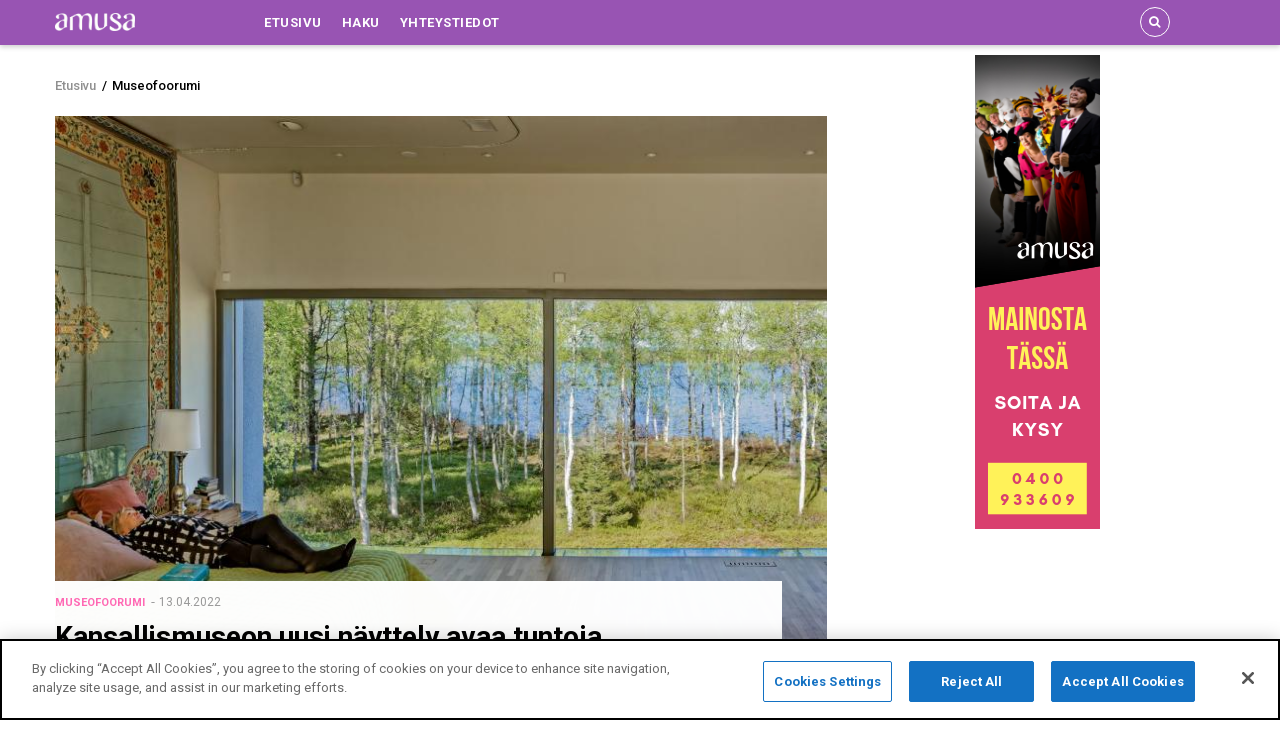

--- FILE ---
content_type: text/html; charset=UTF-8
request_url: https://www.amusa.fi/museofoorumi?page=22
body_size: 34347
content:
<!DOCTYPE html>
<html lang="fi" dir="ltr" prefix="content: http://purl.org/rss/1.0/modules/content/  dc: http://purl.org/dc/terms/  foaf: http://xmlns.com/foaf/0.1/  og: http://ogp.me/ns#  rdfs: http://www.w3.org/2000/01/rdf-schema#  schema: http://schema.org/  sioc: http://rdfs.org/sioc/ns#  sioct: http://rdfs.org/sioc/types#  skos: http://www.w3.org/2004/02/skos/core#  xsd: http://www.w3.org/2001/XMLSchema# ">
  <head>
    <meta charset="utf-8" />
<link rel="canonical" href="https://www.amusa.fi/museofoorumi" />
<meta name="Generator" content="Drupal 8 (https://www.drupal.org)" />
<meta name="MobileOptimized" content="width" />
<meta name="HandheldFriendly" content="true" />
<meta name="viewport" content="width=device-width, initial-scale=1.0" />
<link rel="shortcut icon" href="/sites/default/files/amusa-favicon.png" type="image/png" />
<link rel="alternate" type="application/rss+xml" title="Museofoorumi" href="https://www.amusa.fi/taxonomy/term/50/feed" />
<script src="/sites/default/files/google_tag/amusa_production/google_tag.script.js?t9528d" defer></script>

    <meta name="theme-color" content="#9854B3" />
    <title>Museofoorumi | Amusa.fi</title>
    <link rel="stylesheet" media="all" href="/core/modules/system/css/components/ajax-progress.module.css?t9528d" />
<link rel="stylesheet" media="all" href="/core/modules/system/css/components/align.module.css?t9528d" />
<link rel="stylesheet" media="all" href="/core/modules/system/css/components/autocomplete-loading.module.css?t9528d" />
<link rel="stylesheet" media="all" href="/core/modules/system/css/components/fieldgroup.module.css?t9528d" />
<link rel="stylesheet" media="all" href="/core/modules/system/css/components/container-inline.module.css?t9528d" />
<link rel="stylesheet" media="all" href="/core/modules/system/css/components/clearfix.module.css?t9528d" />
<link rel="stylesheet" media="all" href="/core/modules/system/css/components/details.module.css?t9528d" />
<link rel="stylesheet" media="all" href="/core/modules/system/css/components/hidden.module.css?t9528d" />
<link rel="stylesheet" media="all" href="/core/modules/system/css/components/item-list.module.css?t9528d" />
<link rel="stylesheet" media="all" href="/core/modules/system/css/components/js.module.css?t9528d" />
<link rel="stylesheet" media="all" href="/core/modules/system/css/components/nowrap.module.css?t9528d" />
<link rel="stylesheet" media="all" href="/core/modules/system/css/components/position-container.module.css?t9528d" />
<link rel="stylesheet" media="all" href="/core/modules/system/css/components/progress.module.css?t9528d" />
<link rel="stylesheet" media="all" href="/core/modules/system/css/components/reset-appearance.module.css?t9528d" />
<link rel="stylesheet" media="all" href="/core/modules/system/css/components/resize.module.css?t9528d" />
<link rel="stylesheet" media="all" href="/core/modules/system/css/components/sticky-header.module.css?t9528d" />
<link rel="stylesheet" media="all" href="/core/modules/system/css/components/system-status-counter.css?t9528d" />
<link rel="stylesheet" media="all" href="/core/modules/system/css/components/system-status-report-counters.css?t9528d" />
<link rel="stylesheet" media="all" href="/core/modules/system/css/components/system-status-report-general-info.css?t9528d" />
<link rel="stylesheet" media="all" href="/core/modules/system/css/components/tabledrag.module.css?t9528d" />
<link rel="stylesheet" media="all" href="/core/modules/system/css/components/tablesort.module.css?t9528d" />
<link rel="stylesheet" media="all" href="/core/modules/system/css/components/tree-child.module.css?t9528d" />
<link rel="stylesheet" media="all" href="/core/modules/views/css/views.module.css?t9528d" />
<link rel="stylesheet" media="all" href="/modules/gva_blockbuilder/assets/css/frontend.css?t9528d" />
<link rel="stylesheet" media="all" href="//fonts.googleapis.com/css?family=Roboto:400,500,700" />
<link rel="stylesheet" media="all" href="/themes/gavias_remito/css/font-awesome.css?t9528d" />
<link rel="stylesheet" media="all" href="/themes/gavias_remito/css/icon.css?t9528d" />
<link rel="stylesheet" media="all" href="/themes/gavias_remito/vendor/owl-carousel/assets/owl.carousel.min.css?t9528d" />
<link rel="stylesheet" media="all" href="/themes/gavias_remito/vendor/owl-carousel/assets/owl.theme.default.min.css?t9528d" />
<link rel="stylesheet" media="all" href="/themes/gavias_remito/vendor/magnific/magnific-popup.css?t9528d" />
<link rel="stylesheet" media="all" href="/themes/gavias_remito/vendor/popup-gallery/css/lightgallery.min.css?t9528d" />
<link rel="stylesheet" media="all" href="/themes/gavias_remito/vendor/popup-gallery/css/lg-transitions.min.css?t9528d" />
<link rel="stylesheet" media="all" href="/themes/gavias_remito/css/skins/purple/template.css?t9528d" />
<link rel="stylesheet" media="all" href="/themes/gavias_remito/css/skins/purple/bootstrap.css?t9528d" />

    <script type="application/json" data-drupal-selector="drupal-settings-json">{"path":{"baseUrl":"\/","scriptPath":null,"pathPrefix":"","currentPath":"taxonomy\/term\/50","currentPathIsAdmin":false,"isFront":false,"currentLanguage":"fi","currentQuery":{"page":"22"}},"pluralDelimiter":"\u0003","suppressDeprecationErrors":true,"fbLikeboxAppId":"","fbLikeboxLanguage":"fi_FI","layzy_load":"on","gavias_load_ajax_view":"\/custom\/gavias_hook\/ajax_view","gavias_blockbuilder":{"url_edit":"\/admin\/structure\/gavias_blockbuilder\/edit\/-----"},"ajaxTrustedUrl":{"form_action_p_pvdeGsVG5zNF_XLGPTvYSKCf43t8qZYSwcfZl2uzM":true},"user":{"uid":0,"permissionsHash":"e8301a19f837edfa399a66f5cb3a65f4d2986fb27578a839dd5a122da6ac40e2"}}</script>

<!--[if lte IE 8]>
<script src="/core/assets/vendor/html5shiv/html5shiv.min.js?v=3.7.3"></script>
<![endif]-->
<script src="/core/assets/vendor/jquery/jquery.min.js?v=3.4.1"></script>
<script src="/core/misc/drupalSettingsLoader.js?v=8.8.1"></script>
<script src="/sites/default/files/languages/fi_FUy9fr7Men5xnQfD5YqjaVXRBw8cMYwCGXnYwaCYAlU.js?t9528d"></script>
<script src="/core/misc/drupal.js?v=8.8.1"></script>
<script src="/core/misc/drupal.init.js?v=8.8.1"></script>
<script src="/themes/gavias_remito/vendor/jquery-migrate.min.js?v=8.8.1"></script>
<script src="/themes/gavias_remito/js/bootstrap.js?v=8.8.1"></script>
<script src="/themes/gavias_remito/js/imagesloader.min.js?v=8.8.1"></script>
<script src="/themes/gavias_remito/vendor/jquery.easing.js?v=8.8.1"></script>
<script src="/themes/gavias_remito/vendor/owl-carousel/owl.carousel.js?v=8.8.1"></script>
<script src="/themes/gavias_remito/vendor/perfect-scrollbar.jquery.min.js?v=8.8.1"></script>
<script src="/themes/gavias_remito/js/sidebar-sticky.js?v=8.8.1"></script>
<script src="/themes/gavias_remito/vendor/waypoint.js?v=8.8.1"></script>
<script src="/themes/gavias_remito/vendor/jquery.appear.js?v=8.8.1"></script>
<script src="/themes/gavias_remito/vendor/count-to.js?v=8.8.1"></script>
<script src="/themes/gavias_remito/vendor/masonry.pkgd.min.js?v=8.8.1"></script>
<script src="/themes/gavias_remito/vendor/isotope.pkgd.min.js?v=8.8.1"></script>
<script src="/themes/gavias_remito/vendor/jpreloader.min.js?v=8.8.1"></script>
<script src="/themes/gavias_remito/vendor/jquery.unveil.js?v=8.8.1"></script>
<script src="/themes/gavias_remito/vendor/magnific/jquery.magnific-popup.min.js?v=8.8.1"></script>
<script src="/themes/gavias_remito/vendor/popup-gallery/js/lightgallery.min.js?v=8.8.1"></script>
<script src="/themes/gavias_remito/js/main.js?v=8.8.1"></script>


    

    <link rel="stylesheet" href="https://www.amusa.fi/themes/gavias_remito/css/custom.css" media="screen" />
    <link rel="stylesheet" href="https://www.amusa.fi/themes/gavias_remito/css/update.css" media="screen" />

    

          <style class="customize"> </style>
    
    

<script type="text/javascript" src="//s7.addthis.com/js/300/addthis_widget.js#pubid=ra-5d11f6087c802bd5"></script>
  </head>
    <body class="layout-no-sidebars not-preloader path-taxonomy">
    <a href="#main-content" class="visually-hidden focusable">
      Hyppää pääsisältöön
    </a>
    <noscript aria-hidden="true"><iframe src="https://www.googletagmanager.com/ns.html?id=GTM-M898T9W" height="0" width="0" style="display:none;visibility:hidden"></iframe></noscript>
      <div class="dialog-off-canvas-main-canvas" data-off-canvas-main-canvas>
    <div class="body-page">
	       <header id="header" class="header-v4">
  

  <div class="header-bottom gv-sticky-menu">
    <div class="main-menu">
      <div class="container">
        <div class="row">
          <div class="col-lg-2 col-md-2 col-xs-5">
                            <div>
    <div id="block-gavias-remito-branding" class="clearfix site-branding block block-system block-system-branding-block no-title">
  
    
        <a href="/" title="Etusivu" rel="home" class="site-branding-logo">
        
        <img src="/sites/default/files/amusa.png" alt="Etusivu" />
        
    </a>
    </div>

  </div>

                
          </div>
          <div class="col-lg-10 col-md-10 col-xs-7 area-main-menu">
            <div class="area-inner menu-hover">
              <div class="gva-offcanvas-inner">
                <div class="close-offcanvas hidden-lg hidden-md"><a><i class="fa fa-times"></i></a></div>
                                    <div>
    <nav role="navigation" aria-labelledby="block-gavias-remito-main-menu-menu" id="block-gavias-remito-main-menu" class="block block-menu navigation menu--main">
          
  
  <h2  class="visually-hidden block-title" id="block-gavias-remito-main-menu-menu"><span>Main navigation</span></h2>
  
  <div class="block-content">
                 
<div class="gva-navigation">

              <ul class="clearfix gva_menu gva_menu_main">
                                      <li  class="menu-item ">
        <a href="/">
                    Etusivu
            
        </a>
          
              </li>
                                  <li  class="menu-item ">
        <a href="/search/news">
                    Haku
            
        </a>
          
              </li>
                                  <li  class="menu-item ">
        <a href="/yhteystiedot">
                    Yhteystiedot
            
        </a>
          
              </li>
        </ul>
  

</div>

        </div>  
</nav>

  </div>

                  
                              </div>
              
              <div id="menu-bar" class="menu-bar mobile hidden-lg hidden-md">
                <span class="one"></span>
                <span class="two"></span>
                <span class="three"></span>
              </div>

              
                              <div class="gva-search-region search-region">
                  <span class="icon"><i class="fa fa-search"></i></span>
                  <div class="search-content">
                    <a class="close"><i class="fa fa-times"></i></a> 
                    <div class="content-inner"> 
                        <div>
    <div class="search-api-page-block-form-news-search search-form search-block-form container-inline block block-search-api-page block-search-api-page-form-block no-title" data-drupal-selector="search-api-page-block-form-news-search" id="block-searchapipagesearchblockform">
  
    
      <div class="content block-content">
      <form action="/museofoorumi?page=22" method="post" id="search-api-page-block-form-news-search" accept-charset="UTF-8">
  <div class="js-form-item form-item js-form-type-search form-item-keys js-form-item-keys form-no-label">
      <label for="edit-keys" class="visually-hidden">Haku</label>
        <input title="Kirjoita haluamasi hakusanat." data-drupal-selector="edit-keys" type="search" id="edit-keys" name="keys" value="" size="15" maxlength="128" class="form-search" />

        </div>
<input autocomplete="off" data-drupal-selector="form-fj4gzkjwpn8ypj09ybkmgjhqtmu4moqv-fnbtblycvm" type="hidden" name="form_build_id" value="form-FJ4gzKjwPN8yPj09YbKMgJhqTMu4mOQV-FnBTblycVM" />
<input data-drupal-selector="edit-search-api-page-block-form-news-search" type="hidden" name="form_id" value="search_api_page_block_form_news_search" />
<div data-drupal-selector="edit-actions" class="form-actions js-form-wrapper form-wrapper" id="edit-actions"><input class="search-form__submit button js-form-submit form-submit" data-drupal-selector="edit-submit" type="submit" id="edit-submit" name="op" value="Haku" />
</div>

</form>

    </div>
  </div>

  </div>

                    </div>
                  </div>  
                </div>
                           
            </div>   
          </div>
        </div>
      </div>
    </div>
  </div>
   
   
  
</header>
	
    

  <div class="help show">
    <div class="container">
      <div class="content-inner">
          <div>
    <div data-drupal-messages-fallback class="hidden"></div>

  </div>

      </div>
    </div>
  </div>

<div class="clearfix"></div>


<div class="clearfix"></div>

	<div role="main" class="main main-page">	
		<div id="content" class="content content-full">
			<div class="container">	
				
<div class="content-main-inner">
	<div class="row">
		
					
						 				 		
							
       

		<div id="page-main-content" class="main-content col-xs-12 col-md-8 sb-r ">
						  <div class="breadcrumbs">
			      <div>
    
<div class="breadcrumb-content-inner">
  <div id="block-gavias-remito-breadcrumbs" class="text-dark block gva-block-breadcrumb block-system block-system-breadcrumb-block no-title">
    <div class="breadcrumb-style" style="background-color: #FFF;background-position: center top;background-repeat: no-repeat;">
      <div class="clearfix">
        <div class="content-inner">
          <h2 class="page-title hidden"> </h2>
           
                      
                      <div class="">
              <div class="content block-content">
                    <nav class="breadcrumb" role="navigation">
        <h2 id="system-breadcrumb" class="visually-hidden">Murupolku</h2>
        <ol>
              
                                            <li>
                                            <a href="/">Etusivu</a>
                                                                <span>&nbsp;/&nbsp;</span>
                      
                </li>
                                            <li>
                                                                                      
                </li>
                                            <li>
                                            Museofoorumi                                          
                </li>
                    </ol>
    </nav>


              </div>
            </div>  
                  </div>  
      </div>
    </div>
  </div>     
</div>

  </div>
  
			  </div>
						<div class="main-content-inner">
				
				
									<div class="content-main">
						  <div>
    <div id="block-gavias-remito-content" class="block block-system block-system-main-block no-title">
  
    
      <div class="content block-content">
      <div class="views-element-container"><div class="js-view-dom-id-b3efbc25ff42f7e55d96cc868fd10304a89cb93f257480600515b82bb5146f94">
  
  
  

  
  
  

  
<div class="categories-view-content view-content-wrap">
           
     
      <div class="item-first">
        <div class="item">
          

  <div data-history-node-id="7375" role="article" about="/kansallismuseon-uusi-nayttely-avaa-tuntoja-suomalaisesta-vauraudesta-yhdeksan-paahenkilon-kautta" class="node node--type-news node--view-mode-teaser clearfix post-block node-index-1">
    <div class="post-thumbnail">
      <a href="/kansallismuseon-uusi-nayttely-avaa-tuntoja-suomalaisesta-vauraudesta-yhdeksan-paahenkilon-kautta">
            <div class="field field--name-field-featured-image field--type-image field--label-hidden field__item">  <a href="/kansallismuseon-uusi-nayttely-avaa-tuntoja-suomalaisesta-vauraudesta-yhdeksan-paahenkilon-kautta" hreflang="fi"><img src="" width="780" height="535" alt="Kuvassa on Anu Pentikin koti, jossa on vihertävät sävyt. Anu Pentik makaa sängyllä ja katsoo ulo isoista ikkunoista.  Ikkunasta näkyy koivumetsää. " typeof="foaf:Image" data-src="/sites/default/files/styles/medium/public/2022-04/Anu%20Pentik%20kotonaan-1_0.jpg?itok=pEyjg7ek" class="unveil-image" />

</a>
</div>
      </a>
      <div class="icons-format">
                      </div>
    </div>
    <div class="post-content">
      <div class="post-meta">  <span class="post-categories pink" ><a href="/museofoorumi" hreflang="fi">Museofoorumi</a></span>
  <span class="post-created"> 13.04.2022</span> </div>
      <h3 class="post-title"><a href="/kansallismuseon-uusi-nayttely-avaa-tuntoja-suomalaisesta-vauraudesta-yhdeksan-paahenkilon-kautta" rel="bookmark"><span>Kansallismuseon uusi näyttely avaa tuntoja suomalaisesta vauraudesta yhdeksän päähenkilön kautta</span>
</a></h3>
      <div class="post-body"></div>
    </div>
  </div>  

          
        </div>
      </div>

       

           
    
              <div class="items-second">
          <div class="lg-block-grid-3 md-block-grid-3 sm-block-grid-3 xs-block-grid-2">
                <div class="item-post">

  <div data-history-node-id="7278" role="article" about="/ripaus-taikaa-hyvinkaalle-avautuu-uusi-museokeskus" class="node node--type-news node--view-mode-teaser clearfix post-block node-index-grid">
    <div class="post-thumbnail">
      <a href="/ripaus-taikaa-hyvinkaalle-avautuu-uusi-museokeskus"><img src="/sites/default/files/styles/small/public/2022-02/Museokeskus%20Taika_Katja%20Taskinen_0.jpg?itok=9QIY6m_O" alt="" /></a>
      <div class="icons-format">
                      </div>
    </div> 
    <div class="post-content">
      <div class="post-meta"><span class="post-created"> 24.02.2022</span> </div>
      <div class="post-title"><a href="/ripaus-taikaa-hyvinkaalle-avautuu-uusi-museokeskus"><span>Ripaus Taikaa – Hyvinkäälle avautuu uusi museokeskus</span>
</a></div>
      <div class="post-body"></div>
    </div>
  </div> 
 </div>
       

       

           
    
                <div class="item-post">

  <div data-history-node-id="7275" role="article" about="/uusi-museo-suomen-museokentalle-kello-ja-korumuseo-kruunu-avaa-ovensa-huhtikuussa" class="node node--type-news node--view-mode-teaser clearfix post-block node-index-grid">
    <div class="post-thumbnail">
      <a href="/uusi-museo-suomen-museokentalle-kello-ja-korumuseo-kruunu-avaa-ovensa-huhtikuussa"><img src="/sites/default/files/styles/small/public/2022-02/Chao%20and%20Eero_Raindrop%20set_silver%20rock%20crystal_850_400.jpg?itok=irb1-h7s" alt="" /></a>
      <div class="icons-format">
                      </div>
    </div> 
    <div class="post-content">
      <div class="post-meta"><span class="post-created"> 22.02.2022</span> </div>
      <div class="post-title"><a href="/uusi-museo-suomen-museokentalle-kello-ja-korumuseo-kruunu-avaa-ovensa-huhtikuussa"><span>Uusi museo Suomen museokentälle - Kello- ja korumuseo Kruunu avaa ovensa huhtikuussa</span>
</a></div>
      <div class="post-body"></div>
    </div>
  </div> 
 </div>
       

       

           
    
                <div class="item-post">

  <div data-history-node-id="7266" role="article" about="/ars22-nayttelyn-taiteilija-pia-camil-kutsuu-vaihtokauppaan" class="node node--type-news node--view-mode-teaser clearfix post-block node-index-grid">
    <div class="post-thumbnail">
      <a href="/ars22-nayttelyn-taiteilija-pia-camil-kutsuu-vaihtokauppaan"><img src="/sites/default/files/styles/small/public/2022-02/ARS22-n%C3%A4yttely_Kiasma_0.jpg?itok=7nuh66Xk" alt="" /></a>
      <div class="icons-format">
                      </div>
    </div> 
    <div class="post-content">
      <div class="post-meta"><span class="post-created"> 17.02.2022</span> </div>
      <div class="post-title"><a href="/ars22-nayttelyn-taiteilija-pia-camil-kutsuu-vaihtokauppaan"><span>ARS22-näyttelyn taiteilija Pia Camil kutsuu vaihtokauppaan</span>
</a></div>
      <div class="post-body"></div>
    </div>
  </div> 
 </div>
       

       

           
    
                <div class="item-post">

  <div data-history-node-id="7239" role="article" about="/gallen-kallelan-museon-uusi-nayttely-avautuu-helmikuussa" class="node node--type-news node--view-mode-teaser clearfix post-block node-index-grid">
    <div class="post-thumbnail">
      <a href="/gallen-kallelan-museon-uusi-nayttely-avautuu-helmikuussa"><img src="/sites/default/files/styles/small/public/2022-02/Akseli_Gallen-Kallela_ja_Kansallismuseon_fresko_Sammon_puolustus_1928_0.jpg?itok=rZ2nmbRG" alt="" /></a>
      <div class="icons-format">
                      </div>
    </div> 
    <div class="post-content">
      <div class="post-meta"><span class="post-created"> 02.02.2022</span> </div>
      <div class="post-title"><a href="/gallen-kallelan-museon-uusi-nayttely-avautuu-helmikuussa"><span>Gallen-Kallelan Museon uusi näyttely avautuu helmikuussa</span>
</a></div>
      <div class="post-body"></div>
    </div>
  </div> 
 </div>
       

       

           
    
                <div class="item-post">

  <div data-history-node-id="7235" role="article" about="/arkkitehtuurin-ja-muotoilun-paivien-teemana-kestokulttuuri-3-622022" class="node node--type-news node--view-mode-teaser clearfix post-block node-index-grid">
    <div class="post-thumbnail">
      <a href="/arkkitehtuurin-ja-muotoilun-paivien-teemana-kestokulttuuri-3-622022"><img src="/sites/default/files/styles/small/public/2022-02/Liputus_Ida_Uotila_vaal_cropped_0.jpg?itok=hw1DKvVl" alt="" /></a>
      <div class="icons-format">
                      </div>
    </div> 
    <div class="post-content">
      <div class="post-meta"><span class="post-created"> 02.02.2022</span> </div>
      <div class="post-title"><a href="/arkkitehtuurin-ja-muotoilun-paivien-teemana-kestokulttuuri-3-622022"><span>Arkkitehtuurin ja muotoilun päivien teemana ”Kestokulttuuri” 3.–6.2.2022</span>
</a></div>
      <div class="post-body"></div>
    </div>
  </div> 
 </div>
       

       

           
    
                <div class="item-post">

  <div data-history-node-id="7233" role="article" about="/erkan-ozgenin-teos-wonderland-avaa-kolmen-mediateoksen-sarjan-emmassa" class="node node--type-news node--view-mode-teaser clearfix post-block node-index-grid">
    <div class="post-thumbnail">
      <a href="/erkan-ozgenin-teos-wonderland-avaa-kolmen-mediateoksen-sarjan-emmassa"><img src="/sites/default/files/styles/small/public/2022-02/Erkan%20%C3%96zgen_Wonderland%202016._0.jpg?itok=nAy0KbCO" alt="" /></a>
      <div class="icons-format">
                      </div>
    </div> 
    <div class="post-content">
      <div class="post-meta"><span class="post-created"> 01.02.2022</span> </div>
      <div class="post-title"><a href="/erkan-ozgenin-teos-wonderland-avaa-kolmen-mediateoksen-sarjan-emmassa"><span>Erkan Özgenin teos Wonderland avaa kolmen mediateoksen sarjan EMMAssa</span>
</a></div>
      <div class="post-body"></div>
    </div>
  </div> 
 </div>
                </div>
        </div>  
       

       

  </div>

      <nav class="pager" role="navigation">
    <h4 id="pagination-heading" class="visually-hidden">Sivutus</h4>
    <ul class="pager__items js-pager__items">
                    <li class="pager__item pager__item--first">
          <a href="/museofoorumi/?page=0" title="Siirry ensimmäiselle sivulle">
            <span class="visually-hidden">Ensimmäinen sivu</span>
            <span aria-hidden="true">« First</span>
          </a>
        </li>
                          <li class="pager__item pager__item--previous">
          <a href="/museofoorumi?page=21" title="Siirry edelliselle sivulle" rel="prev">
            <span class="visually-hidden">Edellinen sivu</span>
            <span aria-hidden="true">‹‹</span>
          </a>
        </li>
                          <li class="pager__item pager__item--ellipsis" role="presentation">&hellip;</li>
                          <li class="pager__item">
                                          <a href="/museofoorumi?page=18" title="Go to page 19">
            <span class="visually-hidden">
              Page
            </span>19</a>
        </li>
              <li class="pager__item">
                                          <a href="/museofoorumi?page=19" title="Go to page 20">
            <span class="visually-hidden">
              Page
            </span>20</a>
        </li>
              <li class="pager__item">
                                          <a href="/museofoorumi?page=20" title="Go to page 21">
            <span class="visually-hidden">
              Page
            </span>21</a>
        </li>
              <li class="pager__item">
                                          <a href="/museofoorumi?page=21" title="Go to page 22">
            <span class="visually-hidden">
              Page
            </span>22</a>
        </li>
              <li class="pager__item is-active">
                                          <a href="/museofoorumi?page=22" title="Tämänhetkinen sivu">
            <span class="visually-hidden">
              Tämänhetkinen sivu
            </span>23</a>
        </li>
              <li class="pager__item">
                                          <a href="/museofoorumi?page=23" title="Go to page 24">
            <span class="visually-hidden">
              Page
            </span>24</a>
        </li>
              <li class="pager__item">
                                          <a href="/museofoorumi?page=24" title="Go to page 25">
            <span class="visually-hidden">
              Page
            </span>25</a>
        </li>
              <li class="pager__item">
                                          <a href="/museofoorumi?page=25" title="Go to page 26">
            <span class="visually-hidden">
              Page
            </span>26</a>
        </li>
              <li class="pager__item">
                                          <a href="/museofoorumi?page=26" title="Go to page 27">
            <span class="visually-hidden">
              Page
            </span>27</a>
        </li>
                          <li class="pager__item pager__item--ellipsis" role="presentation">&hellip;</li>
                          <li class="pager__item pager__item--next">
          <a href="/museofoorumi?page=23" title="Siirry seuraavalle sivulle" rel="next">
            <span class="visually-hidden">Seuraava sivu</span>
            <span aria-hidden="true">››</span>
          </a>
        </li>
                          <li class="pager__item pager__item--last">
          <a href="/museofoorumi?page=41" title="Siirry viimeiselle sivulle">
            <span class="visually-hidden">Viimeinen sivu</span>
            <span aria-hidden="true">Last »</span>
          </a>
        </li>
          </ul>
  </nav>


  
  

  
  <div class="feed-icons">
    <a href="https://www.amusa.fi/taxonomy/term/50/feed" class="feed-icon custom-feed-icon">
        Tilaa aihepiirin Museofoorumi RSS-syöte
    </a>
</div>

</div>
</div>

    </div>
  </div>

  </div>

					</div>
				
							</div>

		</div>

		<!-- Sidebar Left -->
				<!-- End Sidebar Left -->

		<!-- Sidebar Right -->
					
							 

			<div class="col-lg-4 col-md-4 col-sm-12 col-xs-12 sidebar sidebar-right theiaStickySidebar">
				<div class="sidebar-inner">
					  <div>
    <div class="views-element-container block block-views block-views-blockbanner-block-6 no-title" id="block-views-block-banner-block-6">
  
    
      <div class="content block-content">
      <div><div class="text-center js-view-dom-id-bfd99250c07de4ea4c0880c6a90d7ffd3011d562f532bfbc2830c38bfefe6fc2">
  
  
  

  
  
  

  <div class="gva-view-grid">
   
  
  <div class="gva-view-grid-inner lg-block-grid-1 md-block-grid-1 sm-block-grid-1 xs-block-grid-1">

            <div class="item-columns">
          <div><div class="custom-advert">
    <a href="tel:+358400933609" target="_blank">
        
            <div class="field field--name-body field--type-text-with-summary field--label-hidden field__item"><p><img alt="Add banner vertical" data-entity-type="file" src="/sites/default/files/2019-05/Amusa%20125x474.png" /></p>
</div>
      
    </a>
</div></div>
        </div>
      </div>
    
</div>

    

  
  

  
  
</div>
</div>

    </div>
  </div>

  </div>

				</div>
			</div>
				<!-- End Sidebar Right -->
		
	</div>
</div>


			</div>
		</div>			
	</div>

	

	 
	  
<footer id="footer" class="footer">
  <div class="footer-inner">
    
         
     <div class="footer-center">
        <div class="container">      
           <div class="row">
                              <div class="footer-first col-lg-3 col-md-3 col-sm-12 col-xs-12 column">
                    <div>
    <div id="block-gavias-remito-contactinfo" class="block block-block-content block-block-content7da38301-272f-4979-8de1-06b564010f17">
  
      <h2 class="block-title" ><span>Yhteystiedot</span></h2>
    
      <div class="content block-content">
      
            <div class="field field--name-body field--type-text-with-summary field--label-hidden field__item"><div class="contact-info">
    <span class="description"> Amusa.fi on Suomen kattavin kulttuurin verkkomedia, joka julkaisee kulttuurin, taiteen ja hyvinvoinnin uutisia kaupungeista, kylistä, läheltä ja kaukaa. Kaikkialta Suomesta.</span><br />
    <br></p>
<ul class="contact-info">
<li><span><i class="fa fa-home"></i> Graanintie 5, 50190 Mikkeli </span> </li>
<li><span><i class="fa fa-home"></i> Kalevankatu 39-43, 00180 Helsinki </span> </li>
<li><span><i class="fa fa-mobile-phone"></i> 0400 933 609</span></li>
<li><a href="mailto:info@amusa.fi"><i class="fa fa-envelope-o"></i> info@amusa.fi</a> </li>
</ul>
<p><br><br />
<span class="description"> <b>AMUSA.FI TOIMITUS</b></span><br />
    <span class="description">Uutisvinkit ja tiedotteet:</span></p>
<ul class="contact-info">
<li><a href="mailto:toimitus@amusa.fi"><i class="fa fa-envelope-o"></i> toimitus@amusa.fi</a></li>
</ul>
<p>    <span class="description">Viestintäpalvelut:</span></p>
<ul class="contact-info">
<li><a href="mailto:viestinta@amusa.fi"><i class="fa fa-envelope-o"></i> viestinta@amusa.fi</a></li>
</ul>
<p><br><br />
    <span class="description">Päätoimittaja:</span></p>
<ul class="contact-info">
<li><span> Marja Jähi-Salo </span> </li>
<li><a href="mailto:marja.jahi-salo@amusa.fi"><i class="fa fa-envelope-o"></i> marja.jahi-salo@amusa.fi</a></li>
</ul>
</div>
</div>
      
    </div>
  </div>

  </div>

                </div> 
              
                             <div class="footer-second col-lg-2 col-md-2 col-sm-12 col-xs-12 column">
                    <div>
    <div id="block-gavias-remito-linkfooter" class="block block-block-content block-block-contentf68ff84d-6af0-4c49-8b85-ae338addc541">
  
      <h2 class="block-title" ><span>Linkit</span></h2>
    
      <div class="content block-content">
      
            <div class="field field--name-body field--type-text-with-summary field--label-hidden field__item"><div class="row">
<div class="col-sm-12">
<ul class="menu">
<li><a href="https://www.amusa.fi/fi/search/news">Hae uutisia</a></li>
<li><a href="https://www.amusa.fi/fi/contact">Ota yhteyttä</a></li>
</ul>
</div>
</div>
</div>
      
    </div>
  </div>

  </div>

                </div> 
              
                              <div class="footer-third col-lg-3 col-md-3 col-sm-12 col-xs-12 column">
                    <div>
    <div id="block-gavias-remito-twitterblock" class="block block-twitter-block">
  
      <h2 class="block-title" ><span>Twitter-viestit</span></h2>
    
      <div class="content block-content">
      <a href="https://twitter.com/Amusa_Fi" class="twitter-timeline" data-theme="dark" data-link-color="#fbb122" data-chrome="noheader nofooter noborders noscrollbar transparent" data-tweet-limit="3" aria-polite="polite">Tweets by @Amusa_Fi</a>
    </div>
  </div>

  </div>

                </div> 
              
                               <div class="footer-four col-lg-4 col-md-4 col-sm-12 col-xs-12 column">
                    <div>
    <div id="block-gavias-remito-fblikebox" class="block block-fb-likebox block-fb-likebox-block">
  
      <h2 class="block-title" ><span>Amusa Facebookissa</span></h2>
    
      <div class="content block-content">
      <div id="fb-root"></div>
<div class="fb-page" data-href="https://www.facebook.com/AmusaUutiset" data-width="400" data-height="500" data-tabs="timeline" data-hide-cover="1" data-show-facepile="0" data-hide-cta="0" data-small-header="0" data-adapt-container-width="1"><blockquote cite="https://www.facebook.com/AmusaUutiset" class="fb-xfbml-parse-ignore"></blockquote></div>

    </div>
  </div>
<div id="block-emptyhorizontalspace" class="block block-block-content block-block-content88f5b89f-f46b-4998-b95c-0f3cfcb1266a no-title">
  
    
      <div class="content block-content">
      
            <div class="field field--name-body field--type-text-with-summary field--label-hidden field__item"><p><br /><br /><br /></p>
</div>
      
    </div>
  </div>

  </div>

                </div> 
                         </div>   
        </div>
    </div>  

    
  </div>   

      <div class="copyright">
      <div class="container">
        <div class="copyright-inner">
              <div>
    <div id="block-gavias-remito-copyright" class="block block-block-content block-block-content61f17841-749f-436d-9799-1dfeefd7ad43 no-title">
  
    
      <div class="content block-content">
      
            <div class="field field--name-body field--type-text-with-summary field--label-hidden field__item"><div class="text-center">
© Copyright Amusa Suomi Oy 2009-2019. Kaikki oikeudet pidätetään.<br />
Sivusto käyttää evästeitä parhaan käyttökokemuksen tarjoamiseksi. Hyväksyt tämän jatkamalla sivuston käyttöä.<br />
Sivuston kuvituksen oikeudet kuuluvat niiden alkuperäisille omistajille. Erikseen merkitty osa sisällöstä julkaistaan Creative Commons lisensseillä.
</div>
</div>
      
    </div>
  </div>

  </div>

        </div>   
      </div>   
    </div>
   
</footer>


	
</div>


  </div>

    
    <script src="/modules/fb_likebox/fb_likebox.js?v=8.8.1"></script>
<script src="https://platform.twitter.com/widgets.js"></script>
<script src="/modules/gva_blockbuilder/vendor/skrollr.min.js?v=1.x"></script>
<script src="/modules/gva_blockbuilder/vendor/main.js?v=1.x"></script>

      </body>
</html>


--- FILE ---
content_type: text/html; charset=utf-8
request_url: https://www.google.com/recaptcha/api2/aframe
body_size: 183
content:
<!DOCTYPE HTML><html><head><meta http-equiv="content-type" content="text/html; charset=UTF-8"></head><body><script nonce="23bTVI1snj1jkdRbqTdIGw">/** Anti-fraud and anti-abuse applications only. See google.com/recaptcha */ try{var clients={'sodar':'https://pagead2.googlesyndication.com/pagead/sodar?'};window.addEventListener("message",function(a){try{if(a.source===window.parent){var b=JSON.parse(a.data);var c=clients[b['id']];if(c){var d=document.createElement('img');d.src=c+b['params']+'&rc='+(localStorage.getItem("rc::a")?sessionStorage.getItem("rc::b"):"");window.document.body.appendChild(d);sessionStorage.setItem("rc::e",parseInt(sessionStorage.getItem("rc::e")||0)+1);localStorage.setItem("rc::h",'1768873407586');}}}catch(b){}});window.parent.postMessage("_grecaptcha_ready", "*");}catch(b){}</script></body></html>

--- FILE ---
content_type: text/css
request_url: https://www.amusa.fi/themes/gavias_remito/css/custom.css
body_size: 957
content:
/*----Custom CSS Added By Bhupendra------- */

.node-detail ul{
    padding-left: 20px;
}
.node-detail ul li{
    list-style: disc;
}
.path-search{

}
header .gva-search-region .search-content input#edit-keys--2 {
    height: 35px;
    padding: 5px;
    border: 1px solid rgba(0,0,0,0.1);
    background: none;
    width: 168px;
}
header .gva-search-region .search-content #edit-submit--2 {
    position: absolute;
    top: 0;
    right: 0;
    z-index: 1;
}
#edit-preview, #edit-submit--2, .button--primary {
    background: #9854B3;
    color: #fff;
    font-size: 12px;
    font-weight: 700;
    text-transform: uppercase;
    padding: 8px 15px;
    border: none;
}
.path-search .block-content .search-api-page-block-form input#edit-keys {
    height: 35px;
    padding: 5px;
    border: 1px solid rgba(0,0,0,0.1);
    background: none;
    float: left;
    margin-right: 20px;
}
.path-search .block-content .search-api-page-block-form{
    padding: 20px 0px;
    /*border: 1px solid #9854B3;*/
    width: 315px;
}
.path-search .block-content .breadcrumb ol li:nth-child(2), .path-search .breadcrumb ol li:nth-child(3){
    display: none;
}
.post-content h{
    /*display: block;*/
}
.field--name-field-ingress p, .field--name-field-ingress{
    font-weight: bold;
    font-size: 16px;
}
.site-branding-logo img{
    max-width: 160px;
}
.post-block iframe{
    position: relative;
}
header.header-v4 .main-menu{
    background-color: #9854B3;
}
header.header-v4 .area-main-menu .area-inner.menu-hover .navigation .gva_menu > li > a:hover{
    color: #ffffff;
}
header.header-v4 #menu-bar-another span{color: #ffffff;}
header.header-v4 .search-region .icon{color: #ffffff; border-color: #ffffff;}
header.header-v4{margin-bottom: 10px;}
.feed-icon {
    background: url(../fonts/icon/feed.svg) no-repeat;
    padding-left: 20px;
    width: 16px;
    height: 16px;
}
.site-branding-logo img{
    max-width: 80px;
}
header .site-branding {
    padding: 10px 0 10px;
}
header.header-v4 .area-main-menu .area-inner.menu-hover .navigation .gva_menu > li > a{
    padding: 12px 10px;
    /*padding-bottom: 11px;*/
}
.menu-hover .navigation .gva_menu li.menu-item--active-trail > a {
    background-color: #ffffff !important;
    /*border-bottom: 1px solid #9854B3 ;*/
}
.post-block .post-title a{
    font-size: 16px;
}
.small-post .post-image{
    float: left;
    width: 130px;
    margin: 15px 10px 10px 0px;
}
.small-post .post-small-cust{padding-left: 145px;}
.post-small-cust .post-created{
    display: block;
}
.post-small-cust .category-background .post-categories{margin-bottom: 2px;}
.post-small-cust .category-background .post-categories a {
    padding: 0px 10px;
    font-size: 10px;
}

#views-exposed-form-search-now-search-api-search-view .form-item{
    margin-bottom: 20px;
}
#views-exposed-form-search-now-search-api-search-view .form-item label{
    width: 100%;
}
#edit-submit-search-now, #edit-reset{
    background: #9854B3;
}
#edit-submit-search-now:hover, #edit-reset:hover {
    background: #ad77c3;
    border-color: #9854B3;
    color: #fff;
}
.category-background .post-categories.location-color a {
    background: #016748;
}
.category-background .post-categories.culture-color a {
    background: #553265;
}
.post-block.article-detail .post-created:after{display: none;}
.post-block.article-detail .post-title, .post-block.article-detail .post-meta{
    padding-left: 10px;
}
#views-exposed-form-search-now-search-api-search-view .form-item select, 
#views-exposed-form-search-now-search-api-search-view #edit-avainsanat{ width: 100%;}

#views-exposed-form-search-now-search-api-search-view .form-item-kulttuuri,
#views-exposed-form-search-now-search-api-search-view .form-item-sijainti,
#views-exposed-form-search-now-search-api-search-view .form-item-minka-tahansa{
    width: 33%;
    float: left;
    padding-right: 1%;
}
@media (max-width: 960px) {
    #views-exposed-form-search-now-search-api-search-view .form-item-kulttuuri,
    #views-exposed-form-search-now-search-api-search-view .form-item-sijainti,
    #views-exposed-form-search-now-search-api-search-view .form-item-minka-tahansa{
        width: 300%;
    }
}
@media (max-width: 991px){
    header.header-v4 #menu-bar, header.header-v4 .gva-search-region{
        margin-top:-15px;
    }
}
.field--name-field-author{
    display: inline;
}
#edit-field-ingress-0-format-guidelines, 
#edit-body-0-format-guidelines, 
#edit-field-content-2-0-format-guidelines{
display: none;
}
#edit-field-location-wrapper, #edit-field-culture-wrapper{margin-bottom: 20px;}
#edit-field-location-wrapper label, #edit-field-culture-wrapper label{
width: 100%;
}
#edit-field-location-wrapper select, #edit-field-culture-wrapper select{
width: 100%;
min-height: 200px;
}
@media (max-width: 768px){
    .field--name-field-ingress p, .field--name-field-ingress{
        font-weight: normal;
        font-size: 14px;
    }
}
.feed-icons{display: none;}